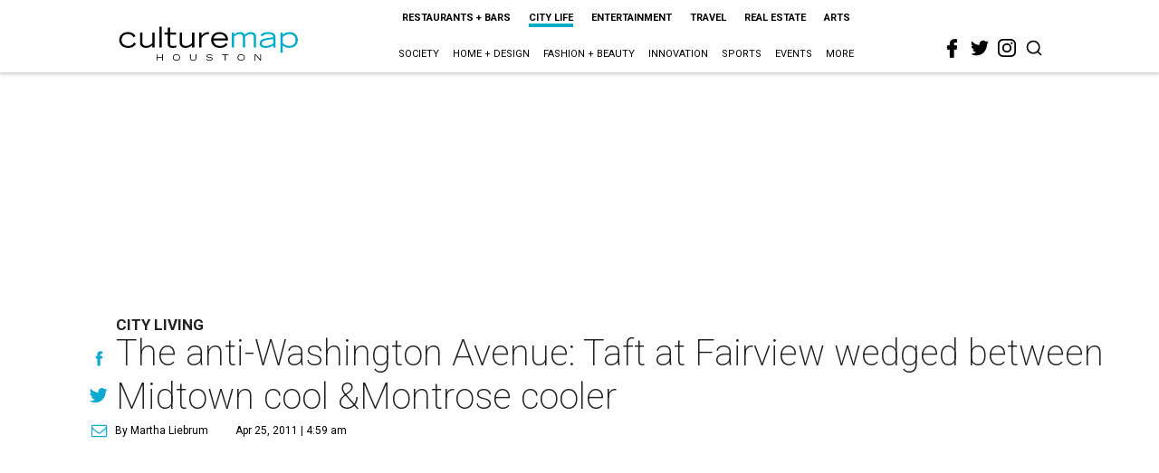

--- FILE ---
content_type: text/html; charset=utf-8
request_url: https://www.google.com/recaptcha/api2/aframe
body_size: 267
content:
<!DOCTYPE HTML><html><head><meta http-equiv="content-type" content="text/html; charset=UTF-8"></head><body><script nonce="u50B_oZ6w8XJ-TB6ynQOqg">/** Anti-fraud and anti-abuse applications only. See google.com/recaptcha */ try{var clients={'sodar':'https://pagead2.googlesyndication.com/pagead/sodar?'};window.addEventListener("message",function(a){try{if(a.source===window.parent){var b=JSON.parse(a.data);var c=clients[b['id']];if(c){var d=document.createElement('img');d.src=c+b['params']+'&rc='+(localStorage.getItem("rc::a")?sessionStorage.getItem("rc::b"):"");window.document.body.appendChild(d);sessionStorage.setItem("rc::e",parseInt(sessionStorage.getItem("rc::e")||0)+1);localStorage.setItem("rc::h",'1768461482869');}}}catch(b){}});window.parent.postMessage("_grecaptcha_ready", "*");}catch(b){}</script></body></html>